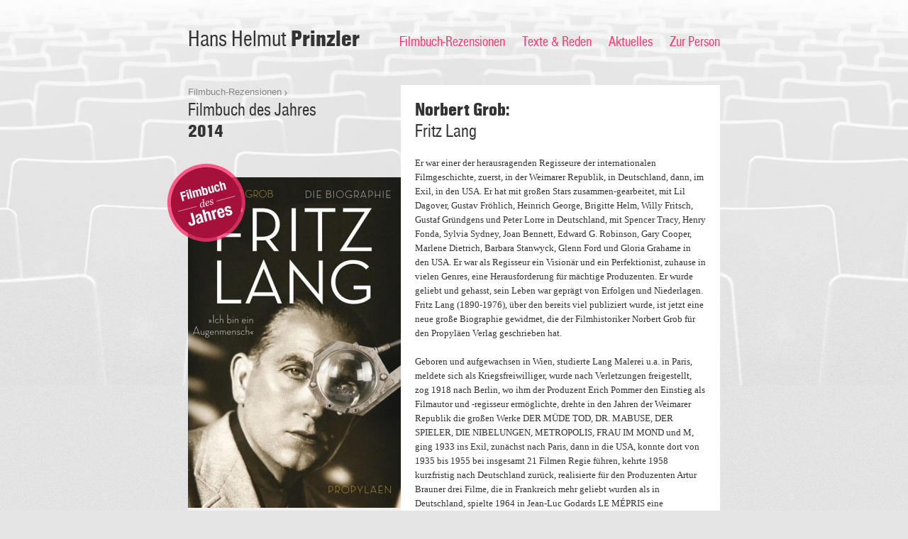

--- FILE ---
content_type: text/html; charset=UTF-8
request_url: http://www.hhprinzler.de/filmbuecher/fritz-lang-die-biographie/
body_size: 6948
content:
<!DOCTYPE html>
<html lang="de">
<head>
<meta charset="UTF-8" />
<title>Fritz Lang. Die Biographie | Hans Helmut Prinzler</title>
<link rel="profile" href="http://gmpg.org/xfn/11" />
<link rel="stylesheet" type="text/css" media="screen,projection,handheld" href="http://www.hhprinzler.de/wp-content/themes/cs-prinzler/style.css" />
<link rel="stylesheet" type="text/css" media="print" href="http://www.hhprinzler.de/wp-content/themes/cs-prinzler/print.css" />
<!--[if IE 7]>
<link rel="stylesheet" type="text/css" media="screen,projection,handheld" href="http://www.hhprinzler.de/wp-content/themes/cs-prinzler/ie7.css" />
<![endif]-->
<link rel="pingback" href="http://www.hhprinzler.de/xmlrpc.php" />
<link rel="shortcut icon" href="http://www.hhprinzler.de/wp-content/themes/cs-prinzler/images/favicon.ico" type="image/x-icon" />
<script type="text/javascript" src="https://ajax.googleapis.com/ajax/libs/jquery/1.5.1/jquery.min.js"></script>
<link rel='dns-prefetch' href='//s.w.org' />
		<script type="text/javascript">
			window._wpemojiSettings = {"baseUrl":"https:\/\/s.w.org\/images\/core\/emoji\/12.0.0-1\/72x72\/","ext":".png","svgUrl":"https:\/\/s.w.org\/images\/core\/emoji\/12.0.0-1\/svg\/","svgExt":".svg","source":{"concatemoji":"http:\/\/www.hhprinzler.de\/wp-includes\/js\/wp-emoji-release.min.js?ver=5.4.18"}};
			/*! This file is auto-generated */
			!function(e,a,t){var n,r,o,i=a.createElement("canvas"),p=i.getContext&&i.getContext("2d");function s(e,t){var a=String.fromCharCode;p.clearRect(0,0,i.width,i.height),p.fillText(a.apply(this,e),0,0);e=i.toDataURL();return p.clearRect(0,0,i.width,i.height),p.fillText(a.apply(this,t),0,0),e===i.toDataURL()}function c(e){var t=a.createElement("script");t.src=e,t.defer=t.type="text/javascript",a.getElementsByTagName("head")[0].appendChild(t)}for(o=Array("flag","emoji"),t.supports={everything:!0,everythingExceptFlag:!0},r=0;r<o.length;r++)t.supports[o[r]]=function(e){if(!p||!p.fillText)return!1;switch(p.textBaseline="top",p.font="600 32px Arial",e){case"flag":return s([127987,65039,8205,9895,65039],[127987,65039,8203,9895,65039])?!1:!s([55356,56826,55356,56819],[55356,56826,8203,55356,56819])&&!s([55356,57332,56128,56423,56128,56418,56128,56421,56128,56430,56128,56423,56128,56447],[55356,57332,8203,56128,56423,8203,56128,56418,8203,56128,56421,8203,56128,56430,8203,56128,56423,8203,56128,56447]);case"emoji":return!s([55357,56424,55356,57342,8205,55358,56605,8205,55357,56424,55356,57340],[55357,56424,55356,57342,8203,55358,56605,8203,55357,56424,55356,57340])}return!1}(o[r]),t.supports.everything=t.supports.everything&&t.supports[o[r]],"flag"!==o[r]&&(t.supports.everythingExceptFlag=t.supports.everythingExceptFlag&&t.supports[o[r]]);t.supports.everythingExceptFlag=t.supports.everythingExceptFlag&&!t.supports.flag,t.DOMReady=!1,t.readyCallback=function(){t.DOMReady=!0},t.supports.everything||(n=function(){t.readyCallback()},a.addEventListener?(a.addEventListener("DOMContentLoaded",n,!1),e.addEventListener("load",n,!1)):(e.attachEvent("onload",n),a.attachEvent("onreadystatechange",function(){"complete"===a.readyState&&t.readyCallback()})),(n=t.source||{}).concatemoji?c(n.concatemoji):n.wpemoji&&n.twemoji&&(c(n.twemoji),c(n.wpemoji)))}(window,document,window._wpemojiSettings);
		</script>
		<style type="text/css">
img.wp-smiley,
img.emoji {
	display: inline !important;
	border: none !important;
	box-shadow: none !important;
	height: 1em !important;
	width: 1em !important;
	margin: 0 .07em !important;
	vertical-align: -0.1em !important;
	background: none !important;
	padding: 0 !important;
}
</style>
	<link rel='stylesheet' id='wp-block-library-css'  href='http://www.hhprinzler.de/wp-includes/css/dist/block-library/style.min.css?ver=5.4.18' type='text/css' media='all' />
<link rel='https://api.w.org/' href='https://www.hhprinzler.de/wp-json/' />
<link rel="EditURI" type="application/rsd+xml" title="RSD" href="https://www.hhprinzler.de/xmlrpc.php?rsd" />
<link rel="wlwmanifest" type="application/wlwmanifest+xml" href="http://www.hhprinzler.de/wp-includes/wlwmanifest.xml" /> 
<link rel='prev' title='Frauen und Filme' href='https://www.hhprinzler.de/filmbuecher/frauen-und-filme/' />
<link rel='next' title='Aki Kaurismäki' href='https://www.hhprinzler.de/filmbuecher/aki-kaurismaeki/' />
<meta name="generator" content="WordPress 5.4.18" />
<link rel="canonical" href="https://www.hhprinzler.de/filmbuecher/fritz-lang-die-biographie/" />
<link rel='shortlink' href='https://www.hhprinzler.de/?p=11878' />
<link rel="alternate" type="application/json+oembed" href="https://www.hhprinzler.de/wp-json/oembed/1.0/embed?url=https%3A%2F%2Fwww.hhprinzler.de%2Ffilmbuecher%2Ffritz-lang-die-biographie%2F" />
<link rel="alternate" type="text/xml+oembed" href="https://www.hhprinzler.de/wp-json/oembed/1.0/embed?url=https%3A%2F%2Fwww.hhprinzler.de%2Ffilmbuecher%2Ffritz-lang-die-biographie%2F&#038;format=xml" />
</head>

<body class="cs_books-template-default single single-cs_books postid-11878">
<div id="header-bg"></div>
<div id="wrapper">
	<div id="header">
				<div id="site-title">
			<a href="https://www.hhprinzler.de/" title="Hans Helmut Prinzler" rel="home">Hans Helmut <strong>Prinzler</strong></a>
		</div>
				

		<div id="access" class="no-print" role="navigation">
			<div class="skip-link screen-reader-text"><a href="#content" title="Skip to content">Skip to content</a></div>
			<div class="menu-header"><ul id="menu-hauptnavigation" class="menu"><li id="menu-item-105" class="menu-item menu-item-type-post_type menu-item-object-page menu-item-105"><a href="https://www.hhprinzler.de/filmbuecher/">Filmbuch-Rezensionen</a></li>
<li id="menu-item-143" class="menu-item menu-item-type-taxonomy menu-item-object-category menu-item-143"><a href="https://www.hhprinzler.de/archiv/texte-und-reden/">Texte &#038; Reden</a></li>
<li id="menu-item-144" class="menu-item menu-item-type-taxonomy menu-item-object-category menu-item-144"><a href="https://www.hhprinzler.de/archiv/aktuelles/">Aktuelles</a></li>
<li id="menu-item-69" class="menu-item menu-item-type-post_type menu-item-object-page menu-item-69"><a href="https://www.hhprinzler.de/zur-person/">Zur Person</a></li>
</ul></div>		</div>
	</div>

	<div id="main">

        <div class="container" id="single-filmbuch" role="main">
                        
                        <div class="column column-300">
                <div class="path">
                                        <span class="path-links">
                        <a href="https://www.hhprinzler.de/filmbuecher/">Filmbuch-Rezensionen</a><br />
                    </span>
                    <span class="path-title">
                        <span>Filmbuch des Jahres</span><br /> 2014                    </span>
                                    </div>
                <div class="cover">
                                        <img src="http://www.hhprinzler.de/wp-content/themes/cs-prinzler/images/filmbuch-des-jahres-2.png" alt="Filmbuch des Jahres" class="badge" />
                                        <img width="300" height="466" src="https://www.hhprinzler.de/wp-content/uploads/Filmbuch.Titel_-300x466.jpg" class="attachment-medium size-medium wp-post-image" alt="" srcset="https://www.hhprinzler.de/wp-content/uploads/Filmbuch.Titel_-300x466.jpg 300w, https://www.hhprinzler.de/wp-content/uploads/Filmbuch.Titel_-130x202.jpg 130w, https://www.hhprinzler.de/wp-content/uploads/Filmbuch.Titel_.jpg 462w" sizes="(max-width: 300px) 100vw, 300px" />                </div>
                                <div class="box box-50" id="filmbuch-meta">
                    <p>Norbert Grob<br />
Fritz Lang<br />
„Ich bin ein Augenmensch“. Die Biographie<br />
Propyläen Verlag. Berlin 2014<br />
448 S. 26,00 €<br />
ISBN: 978-3-549-07423-7<br />
</p>
                </div>
                            </div>
            <div class="column column-450" >
                <div class="box">
                    <div class="post-date only-print">
                        Filmbuch des Jahres 2014                    </div>
                    <h1>
                        <strong>Norbert Grob:</strong><br />
                        Fritz Lang                    </h1>
                    <p>Er war einer der herausragenden Regisseure der internationalen Filmgeschichte, zuerst, in der Weimarer Republik, in Deutschland, dann, im Exil, in den USA. Er hat mit großen Stars zusammen-gearbeitet, mit Lil Dagover, Gustav Fröhlich, Heinrich George, Brigitte Helm, Willy Fritsch, Gustaf Gründgens und Peter Lorre in Deutschland, mit Spencer Tracy, Henry Fonda, Sylvia Sydney, Joan Bennett, Edward G. Robinson, Gary Cooper, Marlene Dietrich, Barbara Stanwyck, Glenn Ford und Gloria Grahame in den USA. Er war als Regisseur ein Visionär und ein Perfektionist, zuhause in vielen Genres, eine Herausforderung für mächtige Produzenten. Er wurde geliebt und gehasst, sein Leben war geprägt von Erfolgen und Niederlagen. Fritz Lang (1890-1976), über den bereits viel publiziert wurde, ist jetzt eine neue große Biographie gewidmet, die der Filmhistoriker Norbert Grob für den Propyläen Verlag geschrieben hat. <span id="more-11878"></span></p>
<p>Geboren und aufgewachsen in Wien, studierte Lang Malerei u.a. in Paris, meldete sich als Kriegsfreiwilliger, wurde nach Verletzungen freigestellt, zog 1918 nach Berlin, wo ihm der Produzent Erich Pommer den Einstieg als Filmautor und -regisseur ermöglichte, drehte in den Jahren der Weimarer Republik die großen Werke DER MÜDE TOD, DR. MABUSE, DER SPIELER, DIE NIBELUNGEN, METROPOLIS, FRAU IM MOND und M, ging 1933 ins Exil, zunächst nach Paris, dann in die USA, konnte dort von 1935 bis 1955 bei insgesamt 21 Filmen Regie führen, kehrte 1958 kurzfristig nach Deutschland zurück, realisierte für den Produzenten Artur Brauner drei Filme, die in Frankreich mehr geliebt wurden als in Deutschland, spielte 1964 in Jean-Luc Godards LE MÉPRIS eine Hauptrolle, wurde in aller Welt geehrt und starb, fast erblindet, 1976 in seinem Haus in Beverly Hills im Alter von 85 Jahren.</p>
<p>Für einen guten Autor ist es entscheidend, in einer Biografie die Balance zwischen Lebensdarstellung und Werkanalyse herzustellen. Grob hat umfassend recherchiert. Ihm standen u.a. die von Lang akkurat geführten Jahreskalender zur Verfügung, die in der Deutschen Kinemathek verwahrt werden. Er hat das von Rolf Aurich und Wolfgang Jacobsen herausgegebene große Fritz Lang-Buch aus dem Jahr 2001 ausgewertet, die Bücher von Georges Sturm (1987), Bernard Eisenschitz (1993), Patrick McGilligan (1997), die vielen späten Interviews von Lang, u.a. mit Peter Bogdanovich, die Briefe an Lotte H. Eisner und Eleanor Rosé, er hat Gespräche geführt mit den Filmhistorikern Rolf Aurich, Gero Gandert und Wolfgang Jacobsen. 729 Fußnoten belegen die Sorgfalt der Recherche. Die filmanalytischen Fähigkeiten des Autors sind ohnehin bekannt.</p>
<p>Hervorragend gelungen ist ihm aus meiner Sicht die Verbindung von Lebensbeschreibung und Werkinterpretation. Im Biografischen gleitet nichts in die Trivialität ab. Langs Affinität zu interessanten Frauen wird durch Namen und Hintergründe konkretisiert, sie verbindet sich ja oft mit einer engen Zusammenarbeit (Thea von Harbou, Gerda Maurus, Silvia Richards, Joan Bennett, Lily Latté), sie ist insofern Teil der Lebensgeschichte. Dazu gehören auch Rituale des Alltags (der Martini Cocktail in Langs spezieller Mischung), die Teilnahme an kulturellen Veranstaltungen (Kino, Theater, Ausstellungen), die durch die vorhandenen Kalender belegt ist, Gespräche mit Autoren, Produzenten, Schauspielerinnen und Schauspielern, Treffen mit Freunden (zum Beispiel dem Ehepaar Adorno) bis hin zum Umgang mit dem Stoffaffen Peter. Das Private korrespondierte in Langs Leben oft mit dem Beruflichen.</p>
<p>Eine wichtige Ebene ist außerdem die Darstellung der politischen und ökonomischen Zeitgeschichte, in der der Österreicher Lang 1920 zum deutschen Staatsbürger wurde und 1939 – nach mehreren Anläufen – zum amerikanischen Staatsangehörigen. In den 1920er Jahren hielt sich der Künstler weitgehend von der Politik fern. Das änderte sich fundamental mit der Emigration, die ihn zu einem engagierten, hilfsbereiten Kollegen machte, der gelegentlich sogar einer Nähe zum Kommunismus verdächtigt wurde, auch wenn er in den USA nicht auf die ‚Schwarze Liste’ kam. Die politischen Fakten werden vom Autor immer wieder ins Spiel gebracht, wenn man sie zum Verständnis von Langs beruflicher Entwicklung benötigt.</p>
<p>Leben und Arbeit von Fritz Lang in Deutschland (Weimarer Republik und späte fünfziger Jahre) sind mir aus der eigenen filmhistorischen Beschäftigung relativ vertraut. Für den Fritz-Lang-Band der „Blauen Reihe“ habe ich in den 1970er Jahren die Daten (Biografie, Filmografie, Bibliografie) recherchiert. Norbert Grob hat in den vergangenen drei Jahren viel umfassender geforscht – und zu den spannendsten Kapiteln gehört für mich jetzt Langs amerikanische Zeit, in der es viele Konflikte vor allem mit Produzenten, aber auch mit künstlerischen Mitarbeitern gab, die mir bisher nicht bekannt waren.</p>
<p>Die Biografie ist nicht strikt chronologisch erzählt. Sie beginnt mit der Rückkehr nach Deutschland 1956, blendet dann zurück in die Jugendzeit, die Lehr- und Wanderjahre, den Ersten Weltkrieg, die Ankunft in Berlin, die „Goldenen Jahre“ hier, den Aufbruch in die Emigration und die Zeit in Hollywood. Aber auch in der Berlin- und der Hollywood-Phase fügen sich die Filme nicht immer zeitlich zueinander, in einigen Fällen dominieren inhaltliche oder formale Zusammenhänge, um die Kontinuitäten und Brüche in Langs Werk deutlich werden zu lassen. Eine kluge Dramaturgie, die auch ein Mitdenken beim Lesen voraussetzt.</p>
<p>Die Abbildungen sind sparsam, sie befinden sich jeweils am Kapitelbeginn und zeigen Lang im privaten oder beruflichen Umfeld. Filmfotos sind ausgespart. Also: kein Bilderbuch, sondern die komplexe, überaus lesenswerte Biografie eines großen Filmregisseurs.</p>
                </div>
                <div class="site-links">
                                        <a href="https://www.hhprinzler.de/filmbuecher/">Zum Filmbuch-Archiv <img src="http://www.hhprinzler.de/wp-content/themes/cs-prinzler/images/icon-site-links.png" alt="" /></a>
                                    </div>
            </div>
            
                    </div>


	</div>

	<div id="footer" role="navigation">
		<div class="footer-right">
		© 2026 Hans Helmut Prinzler
        <ul id="menu-footer-navigation" class="no-print"><li id="menu-item-68" class="menu-item menu-item-type-post_type menu-item-object-page menu-item-68"> · <a href="https://www.hhprinzler.de/impressum/">Impressum</a></li>
</ul>        <span class="only-print"> | http://hhprinzler.de/filmbuecher/fritz-lang-die-biographie/</span>
		</div>
		<div class="footer-left">
		</div>
	</div>

</div>

<script type="text/javascript">
    var gaProperty = 'UA-51099902-1';
    var disableStr = 'ga-disable-' + gaProperty;
    if (document.cookie.indexOf(disableStr + '=true') > -1) {
        window[disableStr] = true;
    }
    function gaOptout() {
        document.cookie = disableStr + '=true; expires=Thu, 31 Dec 2099 23:59:59 UTC; path=/';
        window[disableStr] = true;
        alert('Cookie gesetzt!');
    }
</script>
<script type="text/javascript">
  (function(i,s,o,g,r,a,m){i['GoogleAnalyticsObject']=r;i[r]=i[r]||function(){
  (i[r].q=i[r].q||[]).push(arguments)},i[r].l=1*new Date();a=s.createElement(o),
  m=s.getElementsByTagName(o)[0];a.async=1;a.src=g;m.parentNode.insertBefore(a,m)
  })(window,document,'script','//www.google-analytics.com/analytics.js','ga');

  ga('create', 'UA-51099902-1', 'hhprinzler.de');
  ga('set', 'anonymizeIp', true);
  ga('send', 'pageview');

</script>
<script type='text/javascript' src='http://www.hhprinzler.de/wp-includes/js/comment-reply.min.js?ver=5.4.18'></script>
<script type='text/javascript' src='http://www.hhprinzler.de/wp-includes/js/wp-embed.min.js?ver=5.4.18'></script>
</body>
</html>


--- FILE ---
content_type: text/css
request_url: http://www.hhprinzler.de/wp-content/themes/cs-prinzler/style.css
body_size: 13185
content:
/*
Theme Name: CS-Prinzler
Theme URI: http://herr-schuessler.de
Description: Custom Theme für hhprinzler.de
Author: Christoph Schuessler
Version: 1.0
License: Copyright 2011
Tags: custom
*/


/* =Reset default browser CSS. Based on work by Eric Meyer: http://meyerweb.com/eric/tools/css/reset/index.html
-------------------------------------------------------------- */

html, body, div, span, applet, object, iframe,
h1, h2, h3, h4, h5, h6, p, blockquote, pre,
a, abbr, acronym, address, big, cite, code,
del, dfn, em, font, img, ins, kbd, q, s, samp,
small, strike, strong, sub, sup, tt, var,
b, u, i, center,
dl, dt, dd, ol, ul, li,
fieldset, form, label, legend,
table, caption, tbody, tfoot, thead, tr, th, td {
	background: transparent;
	border: 0;
	margin: 0;
	padding: 0;
	vertical-align: baseline;
}
body {
	line-height: 1;
}
h1, h2, h3, h4, h5, h6 {
	clear: both;
	font-weight: normal;
}
ol, ul {
	list-style: none;
}
blockquote {
	quotes: none;
}
blockquote:before, blockquote:after {
	content: '';
	content: none;
}
del {
	text-decoration: line-through;
}
/* tables still need 'cellspacing="0"' in the markup */
table {
	border-collapse: collapse;
	border-spacing: 0;
}
a img {
	border: none;
}


/* =Fonts
-------------------------------------------------------------- */
@font-face {
    font-family: 'FontSiteSansCondensed';
    src: url('fonts/fontsitesans_condensed/FontSiteSans-Cond-webfont.eot');
    src: url('fonts/fontsitesans_condensed/FontSiteSans-Cond-webfont.eot?iefix') format('eot'),
         url('fonts/fontsitesans_condensed/FontSiteSans-Cond-webfont.woff') format('woff'),
         url('fonts/fontsitesans_condensed/FontSiteSans-Cond-webfont.ttf') format('truetype'),
         url('fonts/fontsitesans_condensed/FontSiteSans-Cond-webfont.svg#webfont5jVhrMIc') format('svg');
    font-weight: normal;
    font-style: normal;

}
@font-face {
    font-family: 'FontSiteSansBlackCondensed';
    src: url('fonts/fontsitesans_blackcondensed/FontSiteSans-BlackCd-webfont.eot');
    src: url('fonts/fontsitesans_blackcondensed/FontSiteSans-BlackCd-webfont.eot?iefix') format('eot'),
         url('fonts/fontsitesans_blackcondensed/FontSiteSans-BlackCd-webfont.woff') format('woff'),
         url('fonts/fontsitesans_blackcondensed/FontSiteSans-BlackCd-webfont.ttf') format('truetype'),
         url('fonts/fontsitesans_blackcondensed/FontSiteSans-BlackCd-webfont.svg#webfontX8gtlt2O') format('svg');
    font-weight: normal;
    font-style: normal;

}
body {
    font-family: Georgia, "Bitstream Charter", serif;
}
#site-title,
#access,
h1, h2, h3,
.site-links a,
.pagination a,
.sidebar-archive,
.tab,
.box-title,
.path-title span {
    font-family: FontSiteSansCondensed, "Helvetica Neue", Arial, Helvetica, "Nimbus Sans L", sans-serif;
}
#site-title strong,
h1 strong, h2 strong, h3 strong,
.sidebar h1,
.pagination span,
.path-title,
#main h2.wp-headline  {
    font-family: FontSiteSansBlackCondensed, "Helvetica Neue", Arial, Helvetica, "Nimbus Sans L", sans-serif;
    font-weight: normal;
}
#footer,
#filmbuch-meta,
#film-meta,
#single-meta,
.post-date,
.sidebar-content,
.path-links,
.sidebar-title,
input,
textarea,
label {
    font-family: "Helvetica Neue", Arial, Helvetica, "Nimbus Sans L", sans-serif;
}


/* =Layout
-------------------------------------------------------------- */
html, body {
    height: 100.1%;
}
#wrapper {
    width: 750px;
    margin: 0 auto;
    position: relative;
    z-index: 1;
}
#header {
    height: 85px;
    padding: 35px 0 0;
    position: relative;
}
#header-bg {
    position: absolute;
    height: 560px;
    width: 100%;
    background: url(images/bg-header.jpg) center top;
    z-index: 0;
}
#access {
    position: absolute;
    text-align: right;
    top: 48px;
    right: 0;
    width: 500px;
}
#footer {
    margin: 0 0 20px 0;
    overflow: hidden;
}
.footer-left {
    float: left;
}
.footer-right {
    float: right;
}
.sidebar {
    padding: 0 20px 0 0;
}
.container,
.item {
    width: 100%;
    margin: 0 0 50px 0;
    clear: both;
    position: relative;
}
.item {
    margin: 0 0 20px 0;
}
.cover {
    position: relative;
}
.pagination {
    float: right;
}
.container:after,
.item:after,
.pagination:after,
.box:after {
    content: ".";
    display: block;
    height: 0;
    clear: both;
    visibility: hidden;
}
.column {
    float: left;
}
.column-580 { width: 580px; }
.column-450 { width: 450px; }
.column-300 { width: 300px; }
.column-280 { width: 280px; }
.column-170 { width: 170px; }
.column-130 { width: 130px; }


.box {
    background: #fff;
    padding: 20px 20px 0.1px 20px;
    clear: left;
}
.box-50 {
    background-color:rgba(255,255,255,0.5);
}
.box-hidden {
    display: none;
}
.box-title {
    display: block;
    height: 32px;
    font-size: 16px;
    line-height: 32px;
    color: #111;
    padding: 0 10px;
    margin: 0 0 1px 0;
    font-size: 20px;
    background: #fff;
}
.box-title + .box {
    padding: 10px !important;
    padding-bottom: 20px !important; 
}
#bibliografy .box {
    padding: 0 0 0 20px;
}
#single-meta,
#tagcloud,
#search  {
    padding: 20px;
}
.form-line  {
    padding: 0 0 10px 0;
}
.badge {
    position: absolute;
    top: -16px;
    right: -30px;
    z-index: 3;
}
.cover .badge {
    top: -20px;
    left: -30px;
}
.widget-container{
    margin: 0 0 20px 0;
}
.path {
    margin: 0 0 50px 0;
}
.sidebar-archive ul {
    margin: 0 !important;
}
.sidebar-archive li {
    list-style: none;
    float: left;
    padding: 0 6px 0 0;
}
.addthis_toolbox {
    padding: 6px 0 0 0;
    border-top: 1px solid #e5e5e5;
    border-bottom: 1px solid #e5e5e5;
    margin: 0 0 20px 0;
}

/* =Global Elements
-------------------------------------------------------------- */

/* Main global 'theme' and typographic styles */
body {
    background: #e5e5e5 url(images/bg-body.png);
}
body,
input,
textarea {
    color: #333;
    font-size: 13px;
    line-height: 20px;
}
a {
    text-decoration: none;
    color: #ff336d;
    -moz-transition: all 0.1s linear 0s;
    -webkit-transition: all 0.1s linear 0s;
    transition: all 0.1s linear 0s;
}
a:hover,
a.hover {
    color: #333 !important;
}
img {
    display: block;
}
#main hr {
    clear: both;
    border: 0;
    height: 1px;
    background: #ccc;
    
}
#main em {
    font-style: italic;
}
.wp-capitals {
    text-transform: uppercase;
}
#main h1, #main h2, #main h3, #main h4, #main h5, #main h6,
#main p, #main ol, #main ul {
    margin: 0 0 20px 0;
}
#main h2.wp-headline {
    font-size: 26px;
    line-height: 30px;
    border-bottom: 1px solid #E5E5E5;
    margin: 0 0 10px 0;
    padding: 0 0 10px 0;
}
#main ul {
    list-style: square;
    margin: 0 0 20px 1.5em;
}
#main ol {
    list-style: decimal;
    margin: 0 0 20px 1.5em;
}
#main ol ol {
    list-style: upper-alpha;
}
#main ol ol ol {
    list-style: lower-roman;
}
#main ol ol ol ol {
    list-style: lower-alpha;
}
#main ul ul,
#main ol ol,
#main ul ol,
#main ol ul {
    margin-bottom: 0;
}
#site-title a {
    font-size: 32px;
    line-height: 40px;
    color: #333;
}
#filmbuch-meta,
#film-meta,
.sidebar-archive a,
.path-links a,
.sidebar-content {
    color: #858585;
}
.path-links a {
    padding: 0 8px 0 0;
    background: url(images/icon-path-links.png) no-repeat right center;
}
#single h1,
#page h1,
#single-filmbuch h1,
#single-film h1,
#home-filmbuch h2,
#home-biografie h2,
.sidebar h1,
.path-title {
    font-size: 26px;
    line-height: 30px;
}
#access,
#home-filmbuch h3,
#home-aktuelles h3,
.item h2,
.sidebar-archive {
    font-size: 20px;
    line-height: 22px;
}
#home-aktuelles .box-50 h3 {
    font-size: 16px;
}
#filmbuch-meta,
#film-meta {
    font-size: 12px;
    line-height: 16px;
}
#footer,
#footer a {
    color: #afafaf;
}
.post-date,
.sidebar-title {
    text-transform: uppercase;
    letter-spacing: 2px;
    margin: 0 0 10px 0 !important;
}
.sidebar-title {
    color: #858585;
    font-size: 12px;
}
.search-term {
    background: #fdff33;
}
.alignleft,
img.alignleft {
    display: inline;
    float: left;
    margin-right: 20px;
    margin-top: 4px;
}
.alignright,
img.alignright {
    display: inline;
    float: right;
    margin-left: 20px;
    margin-top: 4px;
}
.aligncenter,
img.aligncenter {
    clear: both;
    display: block;
    margin-left: auto;
    margin-right: auto;
}
img.alignleft,
img.alignright,
img.aligncenter {
    margin-bottom: 20px;
}
/* Text meant only for printers and screen readers */
.screen-reader-text,
.only-print {
    position: absolute;
    left: -9000px;
}


/* =Forms
-------------------------------------------------------------- */
input[type="text"] {
    background: #fefefe;
    border: 1px solid #ccc;
    line-height: 20px;
    height: 20px;
    padding: 3px;
    -moz-border-radius: 4px;
    -safari-border-radius: 4px;
    border-radius: 4px;
    -moz-transition: all 0.15s linear 0s;
    -webkit-transition: all 0.15s linear 0s;
    transition: all 0.15s linear 0s;
}
input:focus[type="text"] {
    background: #fbffb3;
    bor der: 1px solid #999;
    -webkit-box-shadow: 2px 2px 4px rgba(0,0, 0, 0.2);
    -moz-box-shadow: 0 0 2px rgba(0,0, 0, 0.2);
    box-shadow: 0 0 2px rgba(0,0, 0, 0.2);
}
input[type="submit"] {
    border: 0px;
    line-height: 20px;
    height: 30px;
    padding: 0 14px;
    cursor: pointer;
    -moz-border-radius: 4px;
    -safari-border-radius: 4px;
    -o-border-radius: 4px;
    border-radius: 4px;
    -moz-box-shadow: 0 1px 0 #ccc;
    -webkit-box-shadow: 0 1px 0 #ccc;
    box-shadow: 0 1px 0 #ccc;
    font-weight: bold;
    background-color: #e5e5e5;
    -moz-transition: all 0.15s linear 0s;
    -webkit-transition: all 0.15s linear 0s;
    transition: all 0.15s linear 0s;
}
input:hover[type="submit"] {
    background-color: #ff336d;
    color: #fff;
    box-shadow: 0 1px 0 #b70034;
}
label {
    font-weight: bold;
    color: #333;
    padding: 0 10px 0 0;
}
.column-170 #s {
    width: 120px;
}
.column-300 #s {
    width: 230px;
}


/* =Navigation
-------------------------------------------------------------- */
#access li {
    display: inline;
    padding: 0 0 0 20px;
}
.current-menu-item a,
.current-page-ancestor a,
.current-post-ancestor a {
    color: #333;
}
.site-links {
    padding: 0 0 0 40px;
    margin: 0 !important;
}
.site-links a,
.pagination a,
.pagination span,
.tab {
    display: block;
    height: 32px;
    font-size: 16px;
    line-height: 32px;
    background: #c0c0c0;
    color: #111;
    filter: alpha(opacity = 50);
    opacity: 0.5;
    -moz-transition: all 0.1s linear 0s;
    -webkit-transition: all 0.1s linear 0s;
    transition: all 0.1s linear 0s;
}
.active-tab {
    background: #fff;
    filter: alpha(opacity = 100);
    opacity: 1;
}
.site-links a {
    width: 250px;
    padding: 0 0 0 10px;
    margin: 1px 0 0 0;
}
.site-links .current_page_item a {
    background: #fff;
}
.site-links li {
    list-style: none;
}
.site-links a img,
.pagination a.next img {
    float: right;
}
.pagination a.prev img {
    float: left;
}
.pagination a,
.pagination span {
    padding: 0 14px;
    float: left;
    margin: 1px 1px 0 0;
}
.pagination a.next {
    padding: 0 0 0 14px;
}
.pagination a.prev {
    padding: 0 14px 0 0;
}
.pagination span {
    background: #fff;
}
.tab {
    float: left;
    padding: 0 10px;
    margin: 0 1px 1px 0;
    font-size: 20px;
}
.site-links a:hover,
.pagination a:hover,
.tab:hover,
#close:hover,
#site-title a:hover {
    filter: alpha(opacity = 80);
    opacity: 0.8;
    cursor: pointer;
}
a img.wp-post-image {
    -moz-transition: all 0.15s linear 0s;
    -webkit-transition: all 0.15s linear 0s;
    transition: all 0.15s linear 0s;
    z-index: 2;
    position: relative;
}
#filmbuch-archiv a:hover img.wp-post-image,
#filmbuch-archiv a.hover img.wp-post-image,
#film-archiv a:hover img.wp-post-image,
#film-archiv a.hover img.wp-post-image {
    -webkit-transform: rotate(-3deg) scale(1.05);
    -moz-transform: rotate(-3deg) scale(1.05);
    transform: rotate(-3deg) scale(1.05);
    -webkit-box-shadow: 2px 2px 8px rgba(0,0, 0, 0.4);
    -moz-box-shadow: 2px 2px 8px rgba(0,0, 0, 0.4);
    box-shadow: 2px 2px 8px rgba(0,0, 0, 0.4);
}
#filmbuch-archiv .column-right a:hover img.wp-post-image,
#filmbuch-archiv .column-right a.hover img.wp-post-image,
#film-archiv a:hover img.wp-post-image,
#film-archiv a.hover img.wp-post-image,
#home-filmbuch a:hover img.wp-post-image,
#home-filmbuch a.hover img.wp-post-image  {
    -webkit-transform: rotate(3deg) scale(1.05);
    -moz-transform: rotate(3deg) scale(1.05);
    transform: rotate(3deg) scale(1.05);
    -webkit-box-shadow: 2px 2px 8px rgba(0,0, 0, 0.4);
    -moz-box-shadow: 2px 2px 8px rgba(0,0, 0, 0.4);
    box-shadow: 2px 2px 8px rgba(0,0, 0, 0.4);
}
#close {
    float: right;
    filter: alpha(opacity = 50);
    opacity: 0.5;
}
#single-meta a,
#tagcloud a {
    display: block;
    float: left;
    background: #999999;
    color: #fff !important;
    margin: 0 1px 1px 0;
    padding: 0 5px;
    -moz-transition: all 0.1s linear 0s;
    -webkit-transition: all 0.1s linear 0s;
    transition: all 0.1s linear 0s;
}

#single-meta a:hover,
#tagcloud a:hover {
    background: #ff336d;
}
#footer ul,
#footer li {
    display: inline;
    margin: 0;
}

